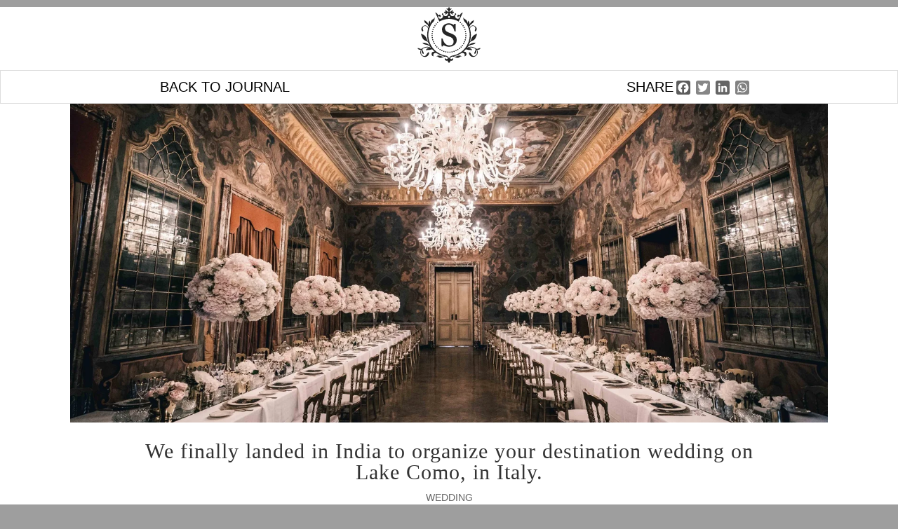

--- FILE ---
content_type: image/svg+xml
request_url: https://sugarevents.com/wp-content/uploads/2020/08/se-logo-dark.svg
body_size: 5683
content:
<svg id="Layer_1" data-name="Layer 1" xmlns="http://www.w3.org/2000/svg" width="90.76756" height="79.84596" viewBox="0 0 90.76756 79.84596">
  <title>se-logo-dark</title>
  <g>
    <path d="M54.4267,41.28426A7.49014,7.49014,0,0,1,55.93,43.75953a9.21172,9.21172,0,0,1,.486,3.13082A8.91762,8.91762,0,0,1,53.27384,53.898a11.40121,11.40121,0,0,1-7.79879,2.75783,14.43834,14.43834,0,0,1-4.295-.66685,16.57621,16.57621,0,0,1-3.70725-1.61628l-.972,1.65018H34.69238l-.31647-10.98612h1.831a23.9928,23.9928,0,0,0,1.3224,3.67335,12.80746,12.80746,0,0,0,2.00056,3.063A9.04426,9.04426,0,0,0,42.27642,53.898a8.01681,8.01681,0,0,0,3.65074.79118,8.26132,8.26132,0,0,0,2.72392-.4069,4.78146,4.78146,0,0,0,1.88753-1.15569,4.728,4.728,0,0,0,1.07375-1.75331,7.07108,7.07108,0,0,0,.35038-2.32127,6.44578,6.44578,0,0,0-1.085-3.58716,6.68584,6.68584,0,0,0-3.23254-2.5233Q46.1744,42.3566,44.277,41.64736q-1.89883-.70995-3.27775-1.34077a10.6234,10.6234,0,0,1-4.21587-3.19722,8.29823,8.29823,0,0,1-1.50324-5.16387,7.89413,7.89413,0,0,1,.746-3.412A8.88636,8.88636,0,0,1,38.151,25.70788,9.61328,9.61328,0,0,1,41.24788,23.867a10.5572,10.5572,0,0,1,3.72986-.66685,10.92682,10.92682,0,0,1,3.96721.67815,18.89167,18.89167,0,0,1,3.19863,1.58237l.92681-1.53715h1.80842l.18084,10.647h-1.831q-.498-1.831-1.119-3.50381a12.44241,12.44241,0,0,0-1.61627-3.02909,7.41945,7.41945,0,0,0-2.37354-2.091,6.98048,6.98048,0,0,0-3.436-.77988,5.2414,5.2414,0,0,0-3.662,1.37892,4.38147,4.38147,0,0,0-1.51455,3.36817,5.80153,5.80153,0,0,0,.972,3.44729A7.10848,7.10848,0,0,0,43.305,35.61036q1.64877.79048,3.24385,1.36762,1.59366.57644,3.08561,1.232a22.90482,22.90482,0,0,1,2.61089,1.33371A9.8459,9.8459,0,0,1,54.4267,41.28426Z" style="fill: #252525"/>
    <path d="M65.274,7.709c-2.44818,1.12006-4.37387,2.09773-3.756,5.095-.84517-2.20683-2.57893-2.27764-3.49379-1.56747-1.03472.80375-1.24968,2.81965.90423,3.682-.51686-.9509.44254-2.3297,1.46213-1.82873,1.64642.80826-.67877,4.90763-4.0796,3.29361a4.2152,4.2152,0,0,1-1.84336-5.20291,1.0841,1.0841,0,1,0,.148-2.158,1.18736,1.18736,0,0,0-1.084,1.084.88631.88631,0,0,0,.35171.79951C51.394,14.52819,47.001,13.6874,46.369,8.21274c.02077-.03.04779-.0548.06581-.08658,1.892.89434,3.629,2.30842,3.92958,3.12694a2.04735,2.04735,0,0,0-.47608-2.67352,2.55688,2.55688,0,0,0,2.82354-1.01495,2.57637,2.57637,0,0,0-2.82354-1.055,2.04735,2.04735,0,0,0,.47608-2.67352c-.663.87608-1.93771,2.6525-3.92958,3.1272a1.19085,1.19085,0,0,0-.45118-.45117,6.26956,6.26956,0,0,1,3.32714-3.88066,2.13953,2.13953,0,0,0-2.87371.306A2.73747,2.73747,0,0,0,45.40225,0,2.73753,2.73753,0,0,0,44.3674,2.93752a2.13958,2.13958,0,0,0-2.87358-.306,6.26979,6.26979,0,0,1,3.327,3.88066,1.19135,1.19135,0,0,0-.45105.45117c-1.99188-.4747-3.26658-2.25112-3.92958-3.1272a2.04752,2.04752,0,0,0,.47607,2.67352,2.57643,2.57643,0,0,0-2.82353,1.055,2.55694,2.55694,0,0,0,2.82353,1.01495,2.04748,2.04748,0,0,0-.47607,2.67352c.30053-.81877,2.03767-2.2326,3.92958-3.12694.01789.03178.04491.05655.06556.08633-.63172,5.47516-5.02461,6.31545-7.51421,2.69354a.88607.88607,0,0,0,.35184-.79951,1.18717,1.18717,0,0,0-1.08415-1.084,1.0841,1.0841,0,1,0,.148,2.158,4.215,4.215,0,0,1-1.84323,5.20291c-3.40083,1.614-5.7259-2.48535-4.0796-3.29361,1.01946-.50072,1.979.87733,1.462,1.82873,2.154-.86207,1.9392-2.87822.90422-3.682-.91461-.71017-2.64837-.63961-3.49379,1.56747.61783-2.99707-1.30773-3.97524-3.75591-5.095Q28.213,13.56116,30.9166,19.38827h.022l.6057,1.31073a29.14226,29.14226,0,0,1,27.74276.01552l.63335-1.376-.00776-.004Q62.60508,13.5225,65.274,7.709ZM45.39524,15.53939a1.34139,1.34139,0,1,1,1.34127-1.34126A1.34152,1.34152,0,0,1,45.39524,15.53939Z" style="fill: #252525"/>
    <path d="M43.7382,65.14047l-.0042-.00015a.85825.85825,0,1,1,.0042.00015Zm2.981.01038a.85912.85912,0,0,1-.14875-1.69877.91072.91072,0,0,1,.21345-.01861.85913.85913,0,0,1,.03022,1.71564A.89817.89817,0,0,1,46.71916,65.15085Zm-5.94391-.38236a.85972.85972,0,1,1,.0555-1.71854.8827.8827,0,0,1,.27429.05444.85938.85938,0,0,1-.32979,1.6641Zm8.91026.02832a.86121.86121,0,1,1,.2774-.03527A.88234.88234,0,0,1,49.68551,64.79681Zm-11.80522-.76268a.85971.85971,0,1,1,.263-1.68573c.02119.0062.04608.01462.06681.02205a.85912.85912,0,0,1-.32978,1.66368Zm14.70316.04573a.86237.86237,0,1,1,.27826-.03567c-.02119.006-.04661.01266-.06818.01736A.85566.85566,0,0,1,52.58345,64.07986ZM35.09662,62.94771a.85569.85569,0,0,1-.27011-.05388.898.898,0,0,1-.20481-.10911.85961.85961,0,1,1,.47492.163Zm20.27574.06219a.86257.86257,0,1,1,.48511-.13005.89971.89971,0,0,1-.21191.09505A.85574.85574,0,0,1,55.37236,63.0099ZM32.46861,61.52461a.86006.86006,0,1,1,.32692-1.66587.8995.8995,0,0,1,.2048.10953.85907.85907,0,0,1-.53172,1.55634Zm25.5377.0792a.85908.85908,0,0,1-.55612-1.48668.88687.88687,0,0,1,.138-.10518.85925.85925,0,1,1,.41815,1.59186ZM30.03652,59.79017a.85422.85422,0,0,1-.47038-.16072.88787.88787,0,0,1-.13034-.1145.85983.85983,0,1,1,.60072.27522Zm30.411.09572a.8591.8591,0,0,1-.66715-1.35959.88148.88148,0,0,1,.24985-.23266.85943.85943,0,1,1,.4173,1.59225ZM27.83429,57.77033a.85314.85314,0,0,1-.59623-.27171l-.00283-.003a.85776.85776,0,1,1,.59906.27475Zm34.82891.11194a.86171.86171,0,1,1,.72985-.36079.88145.88145,0,0,1-.24944.23309A.8542.8542,0,0,1,62.6632,57.88227ZM25.89935,55.4987a.86043.86043,0,1,1,.65471-1.448.88743.88743,0,0,1,.10517.138.85909.85909,0,0,1-.75988,1.31Zm38.71647.12317a.86171.86171,0,1,1,.73026-.36078.88721.88721,0,0,1-.11449.13034A.85632.85632,0,0,1,64.61582,55.62187ZM24.25411,53.00712a.85829.85829,0,0,1-.70191-.40718.899.899,0,0,1-.09506-.21191.86.86,0,1,1,.797.61909Zm42.02358.13313a.86006.86006,0,0,1-.77527-1.15894.89907.89907,0,0,1,.10952-.2048.85934.85934,0,1,1,.66575,1.36374ZM22.92705,50.33352a.86083.86083,0,1,1,.75919-1.31424.89824.89824,0,0,1,.09463.21189.86007.86007,0,0,1-.85382,1.10235Zm44.69371.13817a.86169.86169,0,1,1,.8376-.56272.97588.97588,0,0,1-.05226.11487A.85872.85872,0,0,1,67.62076,50.47169ZM21.94,47.51475a.85916.85916,0,0,1-.79416-.61521c-.006-.02119-.01265-.04661-.01735-.06817a.85971.85971,0,1,1,.81151.68338Zm46.68521.14146a.85912.85912,0,0,1-.82874-.88839.88264.88264,0,0,1,.05444-.27429.85951.85951,0,1,1,.7743,1.16268ZM21.30936,44.5963a.85953.85953,0,0,1-.79415-.61563.88234.88234,0,0,1-.03527-.2774.859.859,0,1,1,.82942.893Zm47.964.14475a.86118.86118,0,0,1,.05938-1.72134h0a.85912.85912,0,0,1,.82874.88839.9104.9104,0,0,1-.03338.21165A.85961.85961,0,0,1,69.27336,44.74105Zm-48.23-3.12021a.861.861,0,1,1,.86979-1.04219.91071.91071,0,0,1,.0186.21345A.85912.85912,0,0,1,21.04336,41.62084Zm48.51417.1475a.85914.85914,0,0,1-.82874-.8884c.00057-.01635.00157-.0331.003-.04942-.00028-.016-.00012-.03274.00045-.04909a.85909.85909,0,1,1,1.71728.05546l-.00015.00419c-.00055.01593-.00151.03143-.0029.04733.0003.01554.00018.03106-.00038.047l-.00014.0042A.85913.85913,0,0,1,69.55753,41.76834ZM21.14116,38.63662h0a.85913.85913,0,0,1-.82874-.8884.91084.91084,0,0,1,.03337-.21164.85948.85948,0,1,1,.79537,1.1Zm48.32958.04832a.85917.85917,0,0,1-.80957-.67912.91072.91072,0,0,1-.01861-.21345.85978.85978,0,1,1,.82818.89257ZM21.60127,35.686a.86139.86139,0,1,1,.88939-.83332.88241.88241,0,0,1-.05444.27429A.85953.85953,0,0,1,21.60127,35.686Zm47.415.048a.861.861,0,1,1,.85354-1.10613c.006.02119.01265.04661.01736.06818a.85883.85883,0,0,1-.8709,1.03795Zm-46.595-2.91986a.86155.86155,0,1,1,.857-.62542c-.0062.02119-.01462.04608-.02205.06681A.85916.85916,0,0,1,22.42129,32.81413Zm45.78106.04625a.85828.85828,0,0,1-.70191-.40718.89806.89806,0,0,1-.09463-.21189.85955.85955,0,1,1,.79654.61907ZM23.59129,30.06526a.86006.86006,0,0,1-.77527-1.15893.8979.8979,0,0,1,.10911-.20482.85948.85948,0,1,1,.66616,1.36375Zm43.44647.04826a.86083.86083,0,1,1,.75877-1.31426.89971.89971,0,0,1,.09505.21191.86007.86007,0,0,1-.85382,1.10235ZM25.09093,27.48105a.86143.86143,0,1,1,.838-.56228.89967.89967,0,0,1-.10952.2048A.85832.85832,0,0,1,25.09093,27.48105Zm40.453.04667a.85626.85626,0,0,1-.59829-.27262.88741.88741,0,0,1-.10518-.138.85925.85925,0,1,1,.70347.41058ZM26.897,25.10181a.85909.85909,0,0,1-.66715-1.35959.88779.88779,0,0,1,.1145-.13033.85932.85932,0,1,1,.55265,1.48992Zm36.84769.04273A.85973.85973,0,1,1,64.3998,23.697l.00283.003a.85908.85908,0,0,1-.65795,1.44451ZM28.98193,22.95892a.85824.85824,0,0,1-.557-1.48462l.003-.00283a.859.859,0,1,1,.554,1.48745Zm32.68661.04a.86031.86031,0,1,1,.52678-1.55946.88148.88148,0,0,1,.2331.24944.8591.8591,0,0,1-.75988,1.31Z" style="fill: #252525"/>
    <path d="M77.54414,60.41l.022.04363S77.59188,60.43638,77.54414,60.41Z" style="fill: #252525"/>
    <path d="M13.35911,60.45365,13.381,60.41C13.33342,60.43638,13.35911,60.45365,13.35911,60.45365Z" style="fill: #252525"/>
    <path d="M86.004,59.60814a2.933,2.933,0,0,1-1.53032-.22048,6.73163,6.73163,0,0,0-.83918-.66256l-.04017-.02878a12.4227,12.4227,0,0,0-12.61516-.48872c.13523-.18812.26143-.3816.3922-.5724,1.80792-1.9339,4.78017-3.93518,7.60748-4.00414a5.60438,5.60438,0,0,0,4.71255-2.86692c-2.49882.28587-4.17887-.0424-7.04735,1.39028a14.80525,14.80525,0,0,0-3.814,3.13426,30.893,30.893,0,0,0,1.80245-3.78834c1.565-2.76851,3.2329-2.95641,5.76051-4.04654,3.69874-1.59536,5.2642-9.4193,5.2642-9.4193-2.81772.84733-6.68539,2.702-8.19885,7.37874a13.1916,13.1916,0,0,1-.95356,2.12938,26.69251,26.69251,0,0,0-1.30827,2.39851,31.30311,31.30311,0,0,0,.46674-18.24657A4.08489,4.08489,0,0,1,79.846,26.99261a4.04119,4.04119,0,0,1,2.14511.70942,3.78161,3.78161,0,0,1,1.11624,3.25745c-.55287,2.26082-1.19557,3.155-.06237,3.72652.98893.49832,4.28175-3.9682-.17-7.22922a4.80651,4.80651,0,0,0-7.803,2.32665q-.25374-.72838-.54507-1.44317a8.58242,8.58242,0,0,1,4.26434-5.074c2.3531-1.2209,2.29352-4.63991,2.29352-4.63991C79.3916,19.70692,78.071,20.06,76.51453,22.09316A11.05093,11.05093,0,0,0,75.001,25.27652,8.02738,8.02738,0,0,0,73.07309,19.349a15.54431,15.54431,0,0,0-1.054,4.10768c-.027-.04262-.05646-.08391-.08369-.12653a6.671,6.671,0,0,0-1.45075-4.36119c-2.02829-2.1546-3.25008-1.39564-4.26077-4.17463a6.63191,6.63191,0,0,0,.99395,5.4107,46.28091,46.28091,0,0,0,3.26738,3.73412A29.72409,29.72409,0,0,1,50.15335,69.25418a5.57468,5.57468,0,0,0-3.70265,2.00017,6.34385,6.34385,0,0,0-1.06692,2.22288,6.34385,6.34385,0,0,0-1.06692-2.22288,5.57447,5.57447,0,0,0-3.70265-2.00017A29.72279,29.72279,0,0,1,20.28245,23.93913,46.2828,46.2828,0,0,0,23.54971,20.205a6.63191,6.63191,0,0,0,.99395-5.4107c-1.01068,2.779-2.23248,2.02-4.26077,4.17463a6.67162,6.67162,0,0,0-1.45075,4.36119c-.02723.04262-.05668.08391-.08369.12653a15.54431,15.54431,0,0,0-1.054-4.10768,8.02738,8.02738,0,0,0-1.92786,5.92754,11.0536,11.0536,0,0,0-1.51347-3.18336C12.69661,20.06,11.376,19.70692,9.68286,18.62639c0,0-.05959,3.419,2.29362,4.63991a8.58277,8.58277,0,0,1,4.26434,5.074q-.28989.715-.54518,1.44317a4.80651,4.80651,0,0,0-7.803-2.32665c-4.4518,3.261-1.15887,7.72754-.17005,7.22922,1.1332-.57151.4905-1.4657-.06226-3.72652A3.78133,3.78133,0,0,1,8.77661,27.702a4.04084,4.04084,0,0,1,2.145-.70942,4.08489,4.08489,0,0,1,4.18266,4.702,31.302,31.302,0,0,0,.46685,18.24657,26.71451,26.71451,0,0,0-1.30838-2.39851,13.20119,13.20119,0,0,1-.95356-2.12938c-1.51346-4.67674-5.381-6.53141-8.19885-7.37874,0,0,1.56546,7.82394,5.26432,9.4193,2.52749,1.09013,4.19538,1.278,5.76039,4.04654a30.90915,30.90915,0,0,0,1.80245,3.78834,14.80525,14.80525,0,0,0-3.814-3.13426C11.255,50.72174,9.57507,51.05,7.07614,50.76414a5.60466,5.60466,0,0,0,4.71266,2.86692c2.8272.069,5.79945,2.07024,7.60748,4.00414.13077.1908.25686.38428.39209.5724a12.4227,12.4227,0,0,0-12.61516.48872L7.133,58.7251a6.72317,6.72317,0,0,0-.83907.66256,2.93365,2.93365,0,0,1-1.53042.22048C3.11507,59.42359,2.2905,58.23348,0,58.59991a3.86789,3.86789,0,0,0,2.83969,2.29028,4.01367,4.01367,0,0,0,2.35544-.21133A6.70037,6.70037,0,0,0,9.57641,70.9446l.02633.01339c5.95566,1.191,8.15333-5.86394,6.77934-6.414-1.37377-.54987-2.65671,2.38221-4.21413,4.21524a3.917,3.917,0,0,1-2.47572,1.29834,5.80868,5.80868,0,0,1-2.979-9.83014c-.34545,1.03657-.96784,3.4141-.09127,5.0869a3.21781,3.21781,0,0,0,2.38311,1.61232,11.06559,11.06559,0,0,0-.28029-2.45341c-.19414-.67706-.56124-.84108-1.122-2.313A2.59887,2.59887,0,0,1,7.76391,59.387a11.51338,11.51338,0,0,1,9.80091-1.17158c-3.60468-.31-5.37232,2.86669-5.58678,3.2811a9.47037,9.47037,0,0,1,2.54223-.22941c2.83969-.09194,3.20679-.09194,4.85637-.6418a5.47811,5.47811,0,0,1,1.97117-.26422c.06873.05891.13768.11783.2053.1783a31.52105,31.52105,0,0,0,2.56119,2.64153l.00469.004c.16424.14907.33206.29189.499.43627-.996-.133-3.59932-.222-4.18891,2.35768a3.44488,3.44488,0,0,0,2.65671,4.39778s-.91652-3.29761.73285-4.21412a4.59939,4.59939,0,0,1,3.21884-.66881A30.7236,30.7236,0,0,0,38.34669,70.233a10.60712,10.60712,0,0,0-1.74175.559c-.01562.00491-.03057.01116-.04619.01741-1.39586-.13055-2.69821-1.03546-4.87758-1.49561a5.63581,5.63581,0,0,0-4.564,1.01269c2.50964-.12854,2.32018,1.07942,4.67785,1.95376,2.35856.87523,5.36362-1.02676,5.36362-1.02676l.03057-.03592a8.52043,8.52043,0,0,1,2.61475-.57263,4.22011,4.22011,0,0,1,3.22107.9935l.02968.07164s.91295,1.02675.30439,1.94058c-.60967.91317-2.70089.98815-3.423-.97074a2.03248,2.03248,0,0,0,0,2.83367,2.54578,2.54578,0,0,0,3.17533.81743c.137,1.28428,2.26349,3.515,2.26349,3.515l.00893-.0096.009.0096s2.12637-2.2307,2.26339-3.515a2.54588,2.54588,0,0,0,3.17543-.81743,2.03248,2.03248,0,0,0,0-2.83367c-.72225,1.95889-2.81347,1.88391-3.42314.97074C46.8,72.73679,47.713,71.71,47.713,71.71l.02968-.07164a4.21994,4.21994,0,0,1,3.22107-.9935,8.51954,8.51954,0,0,1,2.61464.57263l.03068.03592s3.00495,1.902,5.36362,1.02676c2.35767-.87434,2.1681-2.0823,4.67786-1.95376a5.63618,5.63618,0,0,0-4.56416-1.01269c-2.17936.46015-3.48161,1.36506-4.87746,1.49561-.01563-.00625-.03058-.0125-.0462-.01741a10.61059,10.61059,0,0,0-1.74175-.559A30.7238,30.7238,0,0,0,63.7301,65.49373a4.59939,4.59939,0,0,1,3.21884.66881c1.64937.91651.73286,4.21412.73286,4.21412a3.445,3.445,0,0,0,2.65681-4.39778c-.5897-2.57972-3.19295-2.49068-4.18891-2.35768.16681-.14438.33474-.2872.49887-.43627l.00469-.004a31.505,31.505,0,0,0,2.5613-2.64153c.06762-.06047.13646-.11939.2052-.1783a5.47865,5.47865,0,0,1,1.97127.26422c1.64947.54986,2.01668.54986,4.85627.6418a9.4693,9.4693,0,0,1,2.54222.22941c-.21446-.41441-1.982-3.59107-5.58678-3.2811A11.51338,11.51338,0,0,1,83.00365,59.387a2.59864,2.59864,0,0,1,.16112,2.77319c-.56069,1.472-.9279,1.636-1.122,2.313a11.06559,11.06559,0,0,0-.28029,2.45341,3.21764,3.21764,0,0,0,2.38311-1.61232c.87657-1.6728.25418-4.05033-.09116-5.0869a5.80876,5.80876,0,0,1-2.97906,9.83014,3.917,3.917,0,0,1-2.47561-1.29834c-1.55753-1.833-2.84047-4.76511-4.21424-4.21524-1.374.55008.82368,7.605,6.77934,6.414l.02633-.01339a6.7002,6.7002,0,0,0,4.38128-10.26574,4.01378,4.01378,0,0,0,2.35544.21133,3.86761,3.86761,0,0,0,2.83969-2.29028C88.47717,58.23348,87.65249,59.42359,86.004,59.60814Z" style="fill: #252525"/>
  </g>
</svg>
